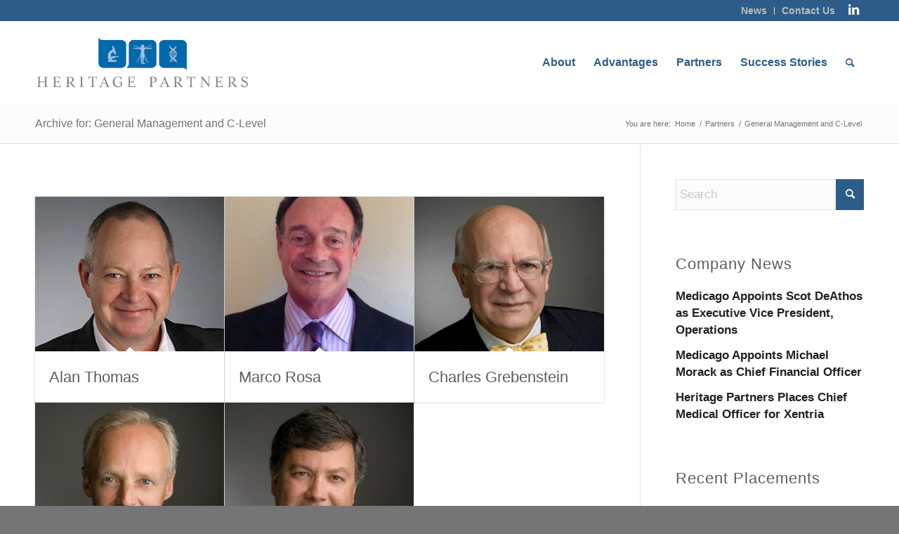

--- FILE ---
content_type: text/html; charset=UTF-8
request_url: https://heritagepartners.com/portfolio_entries/general-management-and-c-level/
body_size: 16006
content:
<!DOCTYPE html>
<html lang="en-US" class="html_stretched responsive av-preloader-disabled  html_header_top html_logo_left html_main_nav_header html_menu_right html_large html_header_sticky html_header_shrinking html_header_topbar_active html_mobile_menu_tablet html_header_searchicon html_content_align_center html_header_unstick_top_disabled html_header_stretch_disabled html_minimal_header html_av-submenu-hidden html_av-submenu-display-click html_av-overlay-side html_av-overlay-side-classic html_av-submenu-noclone html_entry_id_574 av-cookies-no-cookie-consent av-no-preview av-default-lightbox html_text_menu_active av-mobile-menu-switch-default">
<head>
<meta charset="UTF-8" />


<!-- mobile setting -->
<meta name="viewport" content="width=device-width, initial-scale=1">

<!-- Scripts/CSS and wp_head hook -->
<meta name='robots' content='index, follow, max-image-preview:large, max-snippet:-1, max-video-preview:-1' />
	<style>img:is([sizes="auto" i], [sizes^="auto," i]) { contain-intrinsic-size: 3000px 1500px }</style>
	
            <script data-no-defer="1" data-ezscrex="false" data-cfasync="false" data-pagespeed-no-defer data-cookieconsent="ignore">
                var ctPublicFunctions = {"_ajax_nonce":"b75bb3a2f9","_rest_nonce":"bfadc916a3","_ajax_url":"\/wp-admin\/admin-ajax.php","_rest_url":"https:\/\/heritagepartners.com\/wp-json\/","data__cookies_type":"native","data__ajax_type":"rest","data__bot_detector_enabled":0,"data__frontend_data_log_enabled":1,"cookiePrefix":"","wprocket_detected":false,"host_url":"heritagepartners.com","text__ee_click_to_select":"Click to select the whole data","text__ee_original_email":"The complete one is","text__ee_got_it":"Got it","text__ee_blocked":"Blocked","text__ee_cannot_connect":"Cannot connect","text__ee_cannot_decode":"Can not decode email. Unknown reason","text__ee_email_decoder":"CleanTalk email decoder","text__ee_wait_for_decoding":"The magic is on the way!","text__ee_decoding_process":"Please wait a few seconds while we decode the contact data."}
            </script>
        
            <script data-no-defer="1" data-ezscrex="false" data-cfasync="false" data-pagespeed-no-defer data-cookieconsent="ignore">
                var ctPublic = {"_ajax_nonce":"b75bb3a2f9","settings__forms__check_internal":"0","settings__forms__check_external":"0","settings__forms__force_protection":0,"settings__forms__search_test":"1","settings__forms__wc_add_to_cart":0,"settings__data__bot_detector_enabled":0,"settings__sfw__anti_crawler":0,"blog_home":"https:\/\/heritagepartners.com\/","pixel__setting":"0","pixel__enabled":false,"pixel__url":null,"data__email_check_before_post":1,"data__email_check_exist_post":0,"data__cookies_type":"native","data__key_is_ok":true,"data__visible_fields_required":true,"wl_brandname":"Anti-Spam by CleanTalk","wl_brandname_short":"CleanTalk","ct_checkjs_key":1067302884,"emailEncoderPassKey":"844494d9b1bd8e2b1255885c7acd9c6e","bot_detector_forms_excluded":"W10=","advancedCacheExists":false,"varnishCacheExists":false,"wc_ajax_add_to_cart":false,"theRealPerson":{"phrases":{"trpHeading":"The Real Person Badge!","trpContent1":"The commenter acts as a real person and verified as not a bot.","trpContent2":" Anti-Spam by CleanTalk","trpContentLearnMore":"Learn more"},"trpContentLink":"https:\/\/cleantalk.org\/help\/the-real-person?utm_id=&amp;utm_term=&amp;utm_source=admin_side&amp;utm_medium=trp_badge&amp;utm_content=trp_badge_link_click&amp;utm_campaign=apbct_links","imgPersonUrl":"https:\/\/heritagepartners.com\/wp-content\/plugins\/cleantalk-spam-protect\/css\/images\/real_user.svg","imgShieldUrl":"https:\/\/heritagepartners.com\/wp-content\/plugins\/cleantalk-spam-protect\/css\/images\/shield.svg"}}
            </script>
        <!-- TERMAGEDDON + USERCENTRICS -->
<link rel="preconnect" href="//privacy-proxy.usercentrics.eu">
<link rel="preload" href="//privacy-proxy.usercentrics.eu/latest/uc-block.bundle.js" as="script">
<script type="application/javascript" src="https://privacy-proxy.usercentrics.eu/latest/uc-block.bundle.js"></script>
<script id="usercentrics-cmp" src="https://app.usercentrics.eu/browser-ui/latest/loader.js" data-settings-id="J3PCgR46d9YLlr" async></script>
<script>uc.setCustomTranslations('https://termageddon.ams3.cdn.digitaloceanspaces.com/translations/');</script><script type="application/javascript">var UC_UI_SUPPRESS_CMP_DISPLAY = true;</script><!-- END TERMAGEDDON + USERCENTRICS -->

	<!-- This site is optimized with the Yoast SEO plugin v26.7 - https://yoast.com/wordpress/plugins/seo/ -->
	<title>General Management and C-Level Archives - Heritage Partners</title>
	<link rel="canonical" href="https://heritagepartners.com/portfolio_entries/general-management-and-c-level/" />
	<meta property="og:locale" content="en_US" />
	<meta property="og:type" content="article" />
	<meta property="og:title" content="General Management and C-Level Archives - Heritage Partners" />
	<meta property="og:url" content="https://heritagepartners.com/portfolio_entries/general-management-and-c-level/" />
	<meta property="og:site_name" content="Heritage Partners" />
	<meta name="twitter:card" content="summary_large_image" />
	<script type="application/ld+json" class="yoast-schema-graph">{"@context":"https://schema.org","@graph":[{"@type":"CollectionPage","@id":"https://heritagepartners.com/portfolio_entries/general-management-and-c-level/","url":"https://heritagepartners.com/portfolio_entries/general-management-and-c-level/","name":"General Management and C-Level Archives - Heritage Partners","isPartOf":{"@id":"https://heritagepartners.com/#website"},"primaryImageOfPage":{"@id":"https://heritagepartners.com/portfolio_entries/general-management-and-c-level/#primaryimage"},"image":{"@id":"https://heritagepartners.com/portfolio_entries/general-management-and-c-level/#primaryimage"},"thumbnailUrl":"https://heritagepartners.com/wp-content/uploads/2018/08/Alan-Thomas-04-LR-new1.jpg","breadcrumb":{"@id":"https://heritagepartners.com/portfolio_entries/general-management-and-c-level/#breadcrumb"},"inLanguage":"en-US"},{"@type":"ImageObject","inLanguage":"en-US","@id":"https://heritagepartners.com/portfolio_entries/general-management-and-c-level/#primaryimage","url":"https://heritagepartners.com/wp-content/uploads/2018/08/Alan-Thomas-04-LR-new1.jpg","contentUrl":"https://heritagepartners.com/wp-content/uploads/2018/08/Alan-Thomas-04-LR-new1.jpg","width":490,"height":490},{"@type":"BreadcrumbList","@id":"https://heritagepartners.com/portfolio_entries/general-management-and-c-level/#breadcrumb","itemListElement":[{"@type":"ListItem","position":1,"name":"Home","item":"https://heritagepartners.com/"},{"@type":"ListItem","position":2,"name":"General Management and C-Level"}]},{"@type":"WebSite","@id":"https://heritagepartners.com/#website","url":"https://heritagepartners.com/","name":"Heritage Partners","description":"Recruiting Leadership Teams in Life Sciences","potentialAction":[{"@type":"SearchAction","target":{"@type":"EntryPoint","urlTemplate":"https://heritagepartners.com/?s={search_term_string}"},"query-input":{"@type":"PropertyValueSpecification","valueRequired":true,"valueName":"search_term_string"}}],"inLanguage":"en-US"}]}</script>
	<!-- / Yoast SEO plugin. -->


<link rel='dns-prefetch' href='//static.addtoany.com' />
<link rel="alternate" type="application/rss+xml" title="Heritage Partners &raquo; Feed" href="https://heritagepartners.com/feed/" />
<link rel="alternate" type="application/rss+xml" title="Heritage Partners &raquo; Comments Feed" href="https://heritagepartners.com/comments/feed/" />
<link rel="alternate" type="application/rss+xml" title="Heritage Partners &raquo; General Management and C-Level Portfolio Categories Feed" href="https://heritagepartners.com/portfolio_entries/general-management-and-c-level/feed/" />

<!-- google webfont font replacement -->

			<script type='text/javascript'>

				(function() {

					/*	check if webfonts are disabled by user setting via cookie - or user must opt in.	*/
					var html = document.getElementsByTagName('html')[0];
					var cookie_check = html.className.indexOf('av-cookies-needs-opt-in') >= 0 || html.className.indexOf('av-cookies-can-opt-out') >= 0;
					var allow_continue = true;
					var silent_accept_cookie = html.className.indexOf('av-cookies-user-silent-accept') >= 0;

					if( cookie_check && ! silent_accept_cookie )
					{
						if( ! document.cookie.match(/aviaCookieConsent/) || html.className.indexOf('av-cookies-session-refused') >= 0 )
						{
							allow_continue = false;
						}
						else
						{
							if( ! document.cookie.match(/aviaPrivacyRefuseCookiesHideBar/) )
							{
								allow_continue = false;
							}
							else if( ! document.cookie.match(/aviaPrivacyEssentialCookiesEnabled/) )
							{
								allow_continue = false;
							}
							else if( document.cookie.match(/aviaPrivacyGoogleWebfontsDisabled/) )
							{
								allow_continue = false;
							}
						}
					}

					if( allow_continue )
					{
						var f = document.createElement('link');

						f.type 	= 'text/css';
						f.rel 	= 'stylesheet';
						f.href 	= 'https://fonts.googleapis.com/css?family=Raleway%7CLato:300,400,700&display=auto';
						f.id 	= 'avia-google-webfont';

						document.getElementsByTagName('head')[0].appendChild(f);
					}
				})();

			</script>
			<script type="text/javascript">
/* <![CDATA[ */
window._wpemojiSettings = {"baseUrl":"https:\/\/s.w.org\/images\/core\/emoji\/16.0.1\/72x72\/","ext":".png","svgUrl":"https:\/\/s.w.org\/images\/core\/emoji\/16.0.1\/svg\/","svgExt":".svg","source":{"concatemoji":"https:\/\/heritagepartners.com\/wp-includes\/js\/wp-emoji-release.min.js"}};
/*! This file is auto-generated */
!function(s,n){var o,i,e;function c(e){try{var t={supportTests:e,timestamp:(new Date).valueOf()};sessionStorage.setItem(o,JSON.stringify(t))}catch(e){}}function p(e,t,n){e.clearRect(0,0,e.canvas.width,e.canvas.height),e.fillText(t,0,0);var t=new Uint32Array(e.getImageData(0,0,e.canvas.width,e.canvas.height).data),a=(e.clearRect(0,0,e.canvas.width,e.canvas.height),e.fillText(n,0,0),new Uint32Array(e.getImageData(0,0,e.canvas.width,e.canvas.height).data));return t.every(function(e,t){return e===a[t]})}function u(e,t){e.clearRect(0,0,e.canvas.width,e.canvas.height),e.fillText(t,0,0);for(var n=e.getImageData(16,16,1,1),a=0;a<n.data.length;a++)if(0!==n.data[a])return!1;return!0}function f(e,t,n,a){switch(t){case"flag":return n(e,"\ud83c\udff3\ufe0f\u200d\u26a7\ufe0f","\ud83c\udff3\ufe0f\u200b\u26a7\ufe0f")?!1:!n(e,"\ud83c\udde8\ud83c\uddf6","\ud83c\udde8\u200b\ud83c\uddf6")&&!n(e,"\ud83c\udff4\udb40\udc67\udb40\udc62\udb40\udc65\udb40\udc6e\udb40\udc67\udb40\udc7f","\ud83c\udff4\u200b\udb40\udc67\u200b\udb40\udc62\u200b\udb40\udc65\u200b\udb40\udc6e\u200b\udb40\udc67\u200b\udb40\udc7f");case"emoji":return!a(e,"\ud83e\udedf")}return!1}function g(e,t,n,a){var r="undefined"!=typeof WorkerGlobalScope&&self instanceof WorkerGlobalScope?new OffscreenCanvas(300,150):s.createElement("canvas"),o=r.getContext("2d",{willReadFrequently:!0}),i=(o.textBaseline="top",o.font="600 32px Arial",{});return e.forEach(function(e){i[e]=t(o,e,n,a)}),i}function t(e){var t=s.createElement("script");t.src=e,t.defer=!0,s.head.appendChild(t)}"undefined"!=typeof Promise&&(o="wpEmojiSettingsSupports",i=["flag","emoji"],n.supports={everything:!0,everythingExceptFlag:!0},e=new Promise(function(e){s.addEventListener("DOMContentLoaded",e,{once:!0})}),new Promise(function(t){var n=function(){try{var e=JSON.parse(sessionStorage.getItem(o));if("object"==typeof e&&"number"==typeof e.timestamp&&(new Date).valueOf()<e.timestamp+604800&&"object"==typeof e.supportTests)return e.supportTests}catch(e){}return null}();if(!n){if("undefined"!=typeof Worker&&"undefined"!=typeof OffscreenCanvas&&"undefined"!=typeof URL&&URL.createObjectURL&&"undefined"!=typeof Blob)try{var e="postMessage("+g.toString()+"("+[JSON.stringify(i),f.toString(),p.toString(),u.toString()].join(",")+"));",a=new Blob([e],{type:"text/javascript"}),r=new Worker(URL.createObjectURL(a),{name:"wpTestEmojiSupports"});return void(r.onmessage=function(e){c(n=e.data),r.terminate(),t(n)})}catch(e){}c(n=g(i,f,p,u))}t(n)}).then(function(e){for(var t in e)n.supports[t]=e[t],n.supports.everything=n.supports.everything&&n.supports[t],"flag"!==t&&(n.supports.everythingExceptFlag=n.supports.everythingExceptFlag&&n.supports[t]);n.supports.everythingExceptFlag=n.supports.everythingExceptFlag&&!n.supports.flag,n.DOMReady=!1,n.readyCallback=function(){n.DOMReady=!0}}).then(function(){return e}).then(function(){var e;n.supports.everything||(n.readyCallback(),(e=n.source||{}).concatemoji?t(e.concatemoji):e.wpemoji&&e.twemoji&&(t(e.twemoji),t(e.wpemoji)))}))}((window,document),window._wpemojiSettings);
/* ]]> */
</script>
<link rel='stylesheet' id='avia-grid-css' href='https://heritagepartners.com/wp-content/themes/enfold/css/grid.css' type='text/css' media='all' />
<link rel='stylesheet' id='avia-base-css' href='https://heritagepartners.com/wp-content/themes/enfold/css/base.css' type='text/css' media='all' />
<link rel='stylesheet' id='avia-layout-css' href='https://heritagepartners.com/wp-content/themes/enfold/css/layout.css' type='text/css' media='all' />
<link rel='stylesheet' id='avia-module-audioplayer-css' href='https://heritagepartners.com/wp-content/themes/enfold/config-templatebuilder/avia-shortcodes/audio-player/audio-player.css' type='text/css' media='all' />
<link rel='stylesheet' id='avia-module-blog-css' href='https://heritagepartners.com/wp-content/themes/enfold/config-templatebuilder/avia-shortcodes/blog/blog.css' type='text/css' media='all' />
<link rel='stylesheet' id='avia-module-postslider-css' href='https://heritagepartners.com/wp-content/themes/enfold/config-templatebuilder/avia-shortcodes/postslider/postslider.css' type='text/css' media='all' />
<link rel='stylesheet' id='avia-module-button-css' href='https://heritagepartners.com/wp-content/themes/enfold/config-templatebuilder/avia-shortcodes/buttons/buttons.css' type='text/css' media='all' />
<link rel='stylesheet' id='avia-module-buttonrow-css' href='https://heritagepartners.com/wp-content/themes/enfold/config-templatebuilder/avia-shortcodes/buttonrow/buttonrow.css' type='text/css' media='all' />
<link rel='stylesheet' id='avia-module-button-fullwidth-css' href='https://heritagepartners.com/wp-content/themes/enfold/config-templatebuilder/avia-shortcodes/buttons_fullwidth/buttons_fullwidth.css' type='text/css' media='all' />
<link rel='stylesheet' id='avia-module-catalogue-css' href='https://heritagepartners.com/wp-content/themes/enfold/config-templatebuilder/avia-shortcodes/catalogue/catalogue.css' type='text/css' media='all' />
<link rel='stylesheet' id='avia-module-comments-css' href='https://heritagepartners.com/wp-content/themes/enfold/config-templatebuilder/avia-shortcodes/comments/comments.css' type='text/css' media='all' />
<link rel='stylesheet' id='avia-module-contact-css' href='https://heritagepartners.com/wp-content/themes/enfold/config-templatebuilder/avia-shortcodes/contact/contact.css' type='text/css' media='all' />
<link rel='stylesheet' id='avia-module-slideshow-css' href='https://heritagepartners.com/wp-content/themes/enfold/config-templatebuilder/avia-shortcodes/slideshow/slideshow.css' type='text/css' media='all' />
<link rel='stylesheet' id='avia-module-slideshow-contentpartner-css' href='https://heritagepartners.com/wp-content/themes/enfold/config-templatebuilder/avia-shortcodes/contentslider/contentslider.css' type='text/css' media='all' />
<link rel='stylesheet' id='avia-module-countdown-css' href='https://heritagepartners.com/wp-content/themes/enfold/config-templatebuilder/avia-shortcodes/countdown/countdown.css' type='text/css' media='all' />
<link rel='stylesheet' id='avia-module-gallery-css' href='https://heritagepartners.com/wp-content/themes/enfold/config-templatebuilder/avia-shortcodes/gallery/gallery.css' type='text/css' media='all' />
<link rel='stylesheet' id='avia-module-gallery-hor-css' href='https://heritagepartners.com/wp-content/themes/enfold/config-templatebuilder/avia-shortcodes/gallery_horizontal/gallery_horizontal.css' type='text/css' media='all' />
<link rel='stylesheet' id='avia-module-maps-css' href='https://heritagepartners.com/wp-content/themes/enfold/config-templatebuilder/avia-shortcodes/google_maps/google_maps.css' type='text/css' media='all' />
<link rel='stylesheet' id='avia-module-gridrow-css' href='https://heritagepartners.com/wp-content/themes/enfold/config-templatebuilder/avia-shortcodes/grid_row/grid_row.css' type='text/css' media='all' />
<link rel='stylesheet' id='avia-module-heading-css' href='https://heritagepartners.com/wp-content/themes/enfold/config-templatebuilder/avia-shortcodes/heading/heading.css' type='text/css' media='all' />
<link rel='stylesheet' id='avia-module-rotator-css' href='https://heritagepartners.com/wp-content/themes/enfold/config-templatebuilder/avia-shortcodes/headline_rotator/headline_rotator.css' type='text/css' media='all' />
<link rel='stylesheet' id='avia-module-hr-css' href='https://heritagepartners.com/wp-content/themes/enfold/config-templatebuilder/avia-shortcodes/hr/hr.css' type='text/css' media='all' />
<link rel='stylesheet' id='avia-module-icon-css' href='https://heritagepartners.com/wp-content/themes/enfold/config-templatebuilder/avia-shortcodes/icon/icon.css' type='text/css' media='all' />
<link rel='stylesheet' id='avia-module-icon-circles-css' href='https://heritagepartners.com/wp-content/themes/enfold/config-templatebuilder/avia-shortcodes/icon_circles/icon_circles.css' type='text/css' media='all' />
<link rel='stylesheet' id='avia-module-iconbox-css' href='https://heritagepartners.com/wp-content/themes/enfold/config-templatebuilder/avia-shortcodes/iconbox/iconbox.css' type='text/css' media='all' />
<link rel='stylesheet' id='avia-module-icongrid-css' href='https://heritagepartners.com/wp-content/themes/enfold/config-templatebuilder/avia-shortcodes/icongrid/icongrid.css' type='text/css' media='all' />
<link rel='stylesheet' id='avia-module-iconlist-css' href='https://heritagepartners.com/wp-content/themes/enfold/config-templatebuilder/avia-shortcodes/iconlist/iconlist.css' type='text/css' media='all' />
<link rel='stylesheet' id='avia-module-image-css' href='https://heritagepartners.com/wp-content/themes/enfold/config-templatebuilder/avia-shortcodes/image/image.css' type='text/css' media='all' />
<link rel='stylesheet' id='avia-module-image-diff-css' href='https://heritagepartners.com/wp-content/themes/enfold/config-templatebuilder/avia-shortcodes/image_diff/image_diff.css' type='text/css' media='all' />
<link rel='stylesheet' id='avia-module-hotspot-css' href='https://heritagepartners.com/wp-content/themes/enfold/config-templatebuilder/avia-shortcodes/image_hotspots/image_hotspots.css' type='text/css' media='all' />
<link rel='stylesheet' id='avia-module-sc-lottie-animation-css' href='https://heritagepartners.com/wp-content/themes/enfold/config-templatebuilder/avia-shortcodes/lottie_animation/lottie_animation.css' type='text/css' media='all' />
<link rel='stylesheet' id='avia-module-magazine-css' href='https://heritagepartners.com/wp-content/themes/enfold/config-templatebuilder/avia-shortcodes/magazine/magazine.css' type='text/css' media='all' />
<link rel='stylesheet' id='avia-module-masonry-css' href='https://heritagepartners.com/wp-content/themes/enfold/config-templatebuilder/avia-shortcodes/masonry_entries/masonry_entries.css' type='text/css' media='all' />
<link rel='stylesheet' id='avia-siteloader-css' href='https://heritagepartners.com/wp-content/themes/enfold/css/avia-snippet-site-preloader.css' type='text/css' media='all' />
<link rel='stylesheet' id='avia-module-menu-css' href='https://heritagepartners.com/wp-content/themes/enfold/config-templatebuilder/avia-shortcodes/menu/menu.css' type='text/css' media='all' />
<link rel='stylesheet' id='avia-module-notification-css' href='https://heritagepartners.com/wp-content/themes/enfold/config-templatebuilder/avia-shortcodes/notification/notification.css' type='text/css' media='all' />
<link rel='stylesheet' id='avia-module-numbers-css' href='https://heritagepartners.com/wp-content/themes/enfold/config-templatebuilder/avia-shortcodes/numbers/numbers.css' type='text/css' media='all' />
<link rel='stylesheet' id='avia-module-portfolio-css' href='https://heritagepartners.com/wp-content/themes/enfold/config-templatebuilder/avia-shortcodes/portfolio/portfolio.css' type='text/css' media='all' />
<link rel='stylesheet' id='avia-module-post-metadata-css' href='https://heritagepartners.com/wp-content/themes/enfold/config-templatebuilder/avia-shortcodes/post_metadata/post_metadata.css' type='text/css' media='all' />
<link rel='stylesheet' id='avia-module-progress-bar-css' href='https://heritagepartners.com/wp-content/themes/enfold/config-templatebuilder/avia-shortcodes/progressbar/progressbar.css' type='text/css' media='all' />
<link rel='stylesheet' id='avia-module-promobox-css' href='https://heritagepartners.com/wp-content/themes/enfold/config-templatebuilder/avia-shortcodes/promobox/promobox.css' type='text/css' media='all' />
<link rel='stylesheet' id='avia-sc-search-css' href='https://heritagepartners.com/wp-content/themes/enfold/config-templatebuilder/avia-shortcodes/search/search.css' type='text/css' media='all' />
<link rel='stylesheet' id='avia-module-slideshow-accordion-css' href='https://heritagepartners.com/wp-content/themes/enfold/config-templatebuilder/avia-shortcodes/slideshow_accordion/slideshow_accordion.css' type='text/css' media='all' />
<link rel='stylesheet' id='avia-module-slideshow-feature-image-css' href='https://heritagepartners.com/wp-content/themes/enfold/config-templatebuilder/avia-shortcodes/slideshow_feature_image/slideshow_feature_image.css' type='text/css' media='all' />
<link rel='stylesheet' id='avia-module-slideshow-fullsize-css' href='https://heritagepartners.com/wp-content/themes/enfold/config-templatebuilder/avia-shortcodes/slideshow_fullsize/slideshow_fullsize.css' type='text/css' media='all' />
<link rel='stylesheet' id='avia-module-slideshow-fullscreen-css' href='https://heritagepartners.com/wp-content/themes/enfold/config-templatebuilder/avia-shortcodes/slideshow_fullscreen/slideshow_fullscreen.css' type='text/css' media='all' />
<link rel='stylesheet' id='avia-module-slideshow-ls-css' href='https://heritagepartners.com/wp-content/themes/enfold/config-templatebuilder/avia-shortcodes/slideshow_layerslider/slideshow_layerslider.css' type='text/css' media='all' />
<link rel='stylesheet' id='avia-module-social-css' href='https://heritagepartners.com/wp-content/themes/enfold/config-templatebuilder/avia-shortcodes/social_share/social_share.css' type='text/css' media='all' />
<link rel='stylesheet' id='avia-module-tabsection-css' href='https://heritagepartners.com/wp-content/themes/enfold/config-templatebuilder/avia-shortcodes/tab_section/tab_section.css' type='text/css' media='all' />
<link rel='stylesheet' id='avia-module-table-css' href='https://heritagepartners.com/wp-content/themes/enfold/config-templatebuilder/avia-shortcodes/table/table.css' type='text/css' media='all' />
<link rel='stylesheet' id='avia-module-tabs-css' href='https://heritagepartners.com/wp-content/themes/enfold/config-templatebuilder/avia-shortcodes/tabs/tabs.css' type='text/css' media='all' />
<link rel='stylesheet' id='avia-module-team-css' href='https://heritagepartners.com/wp-content/themes/enfold/config-templatebuilder/avia-shortcodes/team/team.css' type='text/css' media='all' />
<link rel='stylesheet' id='avia-module-testimonials-css' href='https://heritagepartners.com/wp-content/themes/enfold/config-templatebuilder/avia-shortcodes/testimonials/testimonials.css' type='text/css' media='all' />
<link rel='stylesheet' id='avia-module-timeline-css' href='https://heritagepartners.com/wp-content/themes/enfold/config-templatebuilder/avia-shortcodes/timeline/timeline.css' type='text/css' media='all' />
<link rel='stylesheet' id='avia-module-toggles-css' href='https://heritagepartners.com/wp-content/themes/enfold/config-templatebuilder/avia-shortcodes/toggles/toggles.css' type='text/css' media='all' />
<link rel='stylesheet' id='avia-module-video-css' href='https://heritagepartners.com/wp-content/themes/enfold/config-templatebuilder/avia-shortcodes/video/video.css' type='text/css' media='all' />
<style id='wp-emoji-styles-inline-css' type='text/css'>

	img.wp-smiley, img.emoji {
		display: inline !important;
		border: none !important;
		box-shadow: none !important;
		height: 1em !important;
		width: 1em !important;
		margin: 0 0.07em !important;
		vertical-align: -0.1em !important;
		background: none !important;
		padding: 0 !important;
	}
</style>
<link rel='stylesheet' id='wp-block-library-css' href='https://heritagepartners.com/wp-includes/css/dist/block-library/style.min.css' type='text/css' media='all' />
<style id='global-styles-inline-css' type='text/css'>
:root{--wp--preset--aspect-ratio--square: 1;--wp--preset--aspect-ratio--4-3: 4/3;--wp--preset--aspect-ratio--3-4: 3/4;--wp--preset--aspect-ratio--3-2: 3/2;--wp--preset--aspect-ratio--2-3: 2/3;--wp--preset--aspect-ratio--16-9: 16/9;--wp--preset--aspect-ratio--9-16: 9/16;--wp--preset--color--black: #000000;--wp--preset--color--cyan-bluish-gray: #abb8c3;--wp--preset--color--white: #ffffff;--wp--preset--color--pale-pink: #f78da7;--wp--preset--color--vivid-red: #cf2e2e;--wp--preset--color--luminous-vivid-orange: #ff6900;--wp--preset--color--luminous-vivid-amber: #fcb900;--wp--preset--color--light-green-cyan: #7bdcb5;--wp--preset--color--vivid-green-cyan: #00d084;--wp--preset--color--pale-cyan-blue: #8ed1fc;--wp--preset--color--vivid-cyan-blue: #0693e3;--wp--preset--color--vivid-purple: #9b51e0;--wp--preset--color--metallic-red: #b02b2c;--wp--preset--color--maximum-yellow-red: #edae44;--wp--preset--color--yellow-sun: #eeee22;--wp--preset--color--palm-leaf: #83a846;--wp--preset--color--aero: #7bb0e7;--wp--preset--color--old-lavender: #745f7e;--wp--preset--color--steel-teal: #5f8789;--wp--preset--color--raspberry-pink: #d65799;--wp--preset--color--medium-turquoise: #4ecac2;--wp--preset--gradient--vivid-cyan-blue-to-vivid-purple: linear-gradient(135deg,rgba(6,147,227,1) 0%,rgb(155,81,224) 100%);--wp--preset--gradient--light-green-cyan-to-vivid-green-cyan: linear-gradient(135deg,rgb(122,220,180) 0%,rgb(0,208,130) 100%);--wp--preset--gradient--luminous-vivid-amber-to-luminous-vivid-orange: linear-gradient(135deg,rgba(252,185,0,1) 0%,rgba(255,105,0,1) 100%);--wp--preset--gradient--luminous-vivid-orange-to-vivid-red: linear-gradient(135deg,rgba(255,105,0,1) 0%,rgb(207,46,46) 100%);--wp--preset--gradient--very-light-gray-to-cyan-bluish-gray: linear-gradient(135deg,rgb(238,238,238) 0%,rgb(169,184,195) 100%);--wp--preset--gradient--cool-to-warm-spectrum: linear-gradient(135deg,rgb(74,234,220) 0%,rgb(151,120,209) 20%,rgb(207,42,186) 40%,rgb(238,44,130) 60%,rgb(251,105,98) 80%,rgb(254,248,76) 100%);--wp--preset--gradient--blush-light-purple: linear-gradient(135deg,rgb(255,206,236) 0%,rgb(152,150,240) 100%);--wp--preset--gradient--blush-bordeaux: linear-gradient(135deg,rgb(254,205,165) 0%,rgb(254,45,45) 50%,rgb(107,0,62) 100%);--wp--preset--gradient--luminous-dusk: linear-gradient(135deg,rgb(255,203,112) 0%,rgb(199,81,192) 50%,rgb(65,88,208) 100%);--wp--preset--gradient--pale-ocean: linear-gradient(135deg,rgb(255,245,203) 0%,rgb(182,227,212) 50%,rgb(51,167,181) 100%);--wp--preset--gradient--electric-grass: linear-gradient(135deg,rgb(202,248,128) 0%,rgb(113,206,126) 100%);--wp--preset--gradient--midnight: linear-gradient(135deg,rgb(2,3,129) 0%,rgb(40,116,252) 100%);--wp--preset--font-size--small: 1rem;--wp--preset--font-size--medium: 1.125rem;--wp--preset--font-size--large: 1.75rem;--wp--preset--font-size--x-large: clamp(1.75rem, 3vw, 2.25rem);--wp--preset--spacing--20: 0.44rem;--wp--preset--spacing--30: 0.67rem;--wp--preset--spacing--40: 1rem;--wp--preset--spacing--50: 1.5rem;--wp--preset--spacing--60: 2.25rem;--wp--preset--spacing--70: 3.38rem;--wp--preset--spacing--80: 5.06rem;--wp--preset--shadow--natural: 6px 6px 9px rgba(0, 0, 0, 0.2);--wp--preset--shadow--deep: 12px 12px 50px rgba(0, 0, 0, 0.4);--wp--preset--shadow--sharp: 6px 6px 0px rgba(0, 0, 0, 0.2);--wp--preset--shadow--outlined: 6px 6px 0px -3px rgba(255, 255, 255, 1), 6px 6px rgba(0, 0, 0, 1);--wp--preset--shadow--crisp: 6px 6px 0px rgba(0, 0, 0, 1);}:root { --wp--style--global--content-size: 800px;--wp--style--global--wide-size: 1130px; }:where(body) { margin: 0; }.wp-site-blocks > .alignleft { float: left; margin-right: 2em; }.wp-site-blocks > .alignright { float: right; margin-left: 2em; }.wp-site-blocks > .aligncenter { justify-content: center; margin-left: auto; margin-right: auto; }:where(.is-layout-flex){gap: 0.5em;}:where(.is-layout-grid){gap: 0.5em;}.is-layout-flow > .alignleft{float: left;margin-inline-start: 0;margin-inline-end: 2em;}.is-layout-flow > .alignright{float: right;margin-inline-start: 2em;margin-inline-end: 0;}.is-layout-flow > .aligncenter{margin-left: auto !important;margin-right: auto !important;}.is-layout-constrained > .alignleft{float: left;margin-inline-start: 0;margin-inline-end: 2em;}.is-layout-constrained > .alignright{float: right;margin-inline-start: 2em;margin-inline-end: 0;}.is-layout-constrained > .aligncenter{margin-left: auto !important;margin-right: auto !important;}.is-layout-constrained > :where(:not(.alignleft):not(.alignright):not(.alignfull)){max-width: var(--wp--style--global--content-size);margin-left: auto !important;margin-right: auto !important;}.is-layout-constrained > .alignwide{max-width: var(--wp--style--global--wide-size);}body .is-layout-flex{display: flex;}.is-layout-flex{flex-wrap: wrap;align-items: center;}.is-layout-flex > :is(*, div){margin: 0;}body .is-layout-grid{display: grid;}.is-layout-grid > :is(*, div){margin: 0;}body{padding-top: 0px;padding-right: 0px;padding-bottom: 0px;padding-left: 0px;}a:where(:not(.wp-element-button)){text-decoration: underline;}:root :where(.wp-element-button, .wp-block-button__link){background-color: #32373c;border-width: 0;color: #fff;font-family: inherit;font-size: inherit;line-height: inherit;padding: calc(0.667em + 2px) calc(1.333em + 2px);text-decoration: none;}.has-black-color{color: var(--wp--preset--color--black) !important;}.has-cyan-bluish-gray-color{color: var(--wp--preset--color--cyan-bluish-gray) !important;}.has-white-color{color: var(--wp--preset--color--white) !important;}.has-pale-pink-color{color: var(--wp--preset--color--pale-pink) !important;}.has-vivid-red-color{color: var(--wp--preset--color--vivid-red) !important;}.has-luminous-vivid-orange-color{color: var(--wp--preset--color--luminous-vivid-orange) !important;}.has-luminous-vivid-amber-color{color: var(--wp--preset--color--luminous-vivid-amber) !important;}.has-light-green-cyan-color{color: var(--wp--preset--color--light-green-cyan) !important;}.has-vivid-green-cyan-color{color: var(--wp--preset--color--vivid-green-cyan) !important;}.has-pale-cyan-blue-color{color: var(--wp--preset--color--pale-cyan-blue) !important;}.has-vivid-cyan-blue-color{color: var(--wp--preset--color--vivid-cyan-blue) !important;}.has-vivid-purple-color{color: var(--wp--preset--color--vivid-purple) !important;}.has-metallic-red-color{color: var(--wp--preset--color--metallic-red) !important;}.has-maximum-yellow-red-color{color: var(--wp--preset--color--maximum-yellow-red) !important;}.has-yellow-sun-color{color: var(--wp--preset--color--yellow-sun) !important;}.has-palm-leaf-color{color: var(--wp--preset--color--palm-leaf) !important;}.has-aero-color{color: var(--wp--preset--color--aero) !important;}.has-old-lavender-color{color: var(--wp--preset--color--old-lavender) !important;}.has-steel-teal-color{color: var(--wp--preset--color--steel-teal) !important;}.has-raspberry-pink-color{color: var(--wp--preset--color--raspberry-pink) !important;}.has-medium-turquoise-color{color: var(--wp--preset--color--medium-turquoise) !important;}.has-black-background-color{background-color: var(--wp--preset--color--black) !important;}.has-cyan-bluish-gray-background-color{background-color: var(--wp--preset--color--cyan-bluish-gray) !important;}.has-white-background-color{background-color: var(--wp--preset--color--white) !important;}.has-pale-pink-background-color{background-color: var(--wp--preset--color--pale-pink) !important;}.has-vivid-red-background-color{background-color: var(--wp--preset--color--vivid-red) !important;}.has-luminous-vivid-orange-background-color{background-color: var(--wp--preset--color--luminous-vivid-orange) !important;}.has-luminous-vivid-amber-background-color{background-color: var(--wp--preset--color--luminous-vivid-amber) !important;}.has-light-green-cyan-background-color{background-color: var(--wp--preset--color--light-green-cyan) !important;}.has-vivid-green-cyan-background-color{background-color: var(--wp--preset--color--vivid-green-cyan) !important;}.has-pale-cyan-blue-background-color{background-color: var(--wp--preset--color--pale-cyan-blue) !important;}.has-vivid-cyan-blue-background-color{background-color: var(--wp--preset--color--vivid-cyan-blue) !important;}.has-vivid-purple-background-color{background-color: var(--wp--preset--color--vivid-purple) !important;}.has-metallic-red-background-color{background-color: var(--wp--preset--color--metallic-red) !important;}.has-maximum-yellow-red-background-color{background-color: var(--wp--preset--color--maximum-yellow-red) !important;}.has-yellow-sun-background-color{background-color: var(--wp--preset--color--yellow-sun) !important;}.has-palm-leaf-background-color{background-color: var(--wp--preset--color--palm-leaf) !important;}.has-aero-background-color{background-color: var(--wp--preset--color--aero) !important;}.has-old-lavender-background-color{background-color: var(--wp--preset--color--old-lavender) !important;}.has-steel-teal-background-color{background-color: var(--wp--preset--color--steel-teal) !important;}.has-raspberry-pink-background-color{background-color: var(--wp--preset--color--raspberry-pink) !important;}.has-medium-turquoise-background-color{background-color: var(--wp--preset--color--medium-turquoise) !important;}.has-black-border-color{border-color: var(--wp--preset--color--black) !important;}.has-cyan-bluish-gray-border-color{border-color: var(--wp--preset--color--cyan-bluish-gray) !important;}.has-white-border-color{border-color: var(--wp--preset--color--white) !important;}.has-pale-pink-border-color{border-color: var(--wp--preset--color--pale-pink) !important;}.has-vivid-red-border-color{border-color: var(--wp--preset--color--vivid-red) !important;}.has-luminous-vivid-orange-border-color{border-color: var(--wp--preset--color--luminous-vivid-orange) !important;}.has-luminous-vivid-amber-border-color{border-color: var(--wp--preset--color--luminous-vivid-amber) !important;}.has-light-green-cyan-border-color{border-color: var(--wp--preset--color--light-green-cyan) !important;}.has-vivid-green-cyan-border-color{border-color: var(--wp--preset--color--vivid-green-cyan) !important;}.has-pale-cyan-blue-border-color{border-color: var(--wp--preset--color--pale-cyan-blue) !important;}.has-vivid-cyan-blue-border-color{border-color: var(--wp--preset--color--vivid-cyan-blue) !important;}.has-vivid-purple-border-color{border-color: var(--wp--preset--color--vivid-purple) !important;}.has-metallic-red-border-color{border-color: var(--wp--preset--color--metallic-red) !important;}.has-maximum-yellow-red-border-color{border-color: var(--wp--preset--color--maximum-yellow-red) !important;}.has-yellow-sun-border-color{border-color: var(--wp--preset--color--yellow-sun) !important;}.has-palm-leaf-border-color{border-color: var(--wp--preset--color--palm-leaf) !important;}.has-aero-border-color{border-color: var(--wp--preset--color--aero) !important;}.has-old-lavender-border-color{border-color: var(--wp--preset--color--old-lavender) !important;}.has-steel-teal-border-color{border-color: var(--wp--preset--color--steel-teal) !important;}.has-raspberry-pink-border-color{border-color: var(--wp--preset--color--raspberry-pink) !important;}.has-medium-turquoise-border-color{border-color: var(--wp--preset--color--medium-turquoise) !important;}.has-vivid-cyan-blue-to-vivid-purple-gradient-background{background: var(--wp--preset--gradient--vivid-cyan-blue-to-vivid-purple) !important;}.has-light-green-cyan-to-vivid-green-cyan-gradient-background{background: var(--wp--preset--gradient--light-green-cyan-to-vivid-green-cyan) !important;}.has-luminous-vivid-amber-to-luminous-vivid-orange-gradient-background{background: var(--wp--preset--gradient--luminous-vivid-amber-to-luminous-vivid-orange) !important;}.has-luminous-vivid-orange-to-vivid-red-gradient-background{background: var(--wp--preset--gradient--luminous-vivid-orange-to-vivid-red) !important;}.has-very-light-gray-to-cyan-bluish-gray-gradient-background{background: var(--wp--preset--gradient--very-light-gray-to-cyan-bluish-gray) !important;}.has-cool-to-warm-spectrum-gradient-background{background: var(--wp--preset--gradient--cool-to-warm-spectrum) !important;}.has-blush-light-purple-gradient-background{background: var(--wp--preset--gradient--blush-light-purple) !important;}.has-blush-bordeaux-gradient-background{background: var(--wp--preset--gradient--blush-bordeaux) !important;}.has-luminous-dusk-gradient-background{background: var(--wp--preset--gradient--luminous-dusk) !important;}.has-pale-ocean-gradient-background{background: var(--wp--preset--gradient--pale-ocean) !important;}.has-electric-grass-gradient-background{background: var(--wp--preset--gradient--electric-grass) !important;}.has-midnight-gradient-background{background: var(--wp--preset--gradient--midnight) !important;}.has-small-font-size{font-size: var(--wp--preset--font-size--small) !important;}.has-medium-font-size{font-size: var(--wp--preset--font-size--medium) !important;}.has-large-font-size{font-size: var(--wp--preset--font-size--large) !important;}.has-x-large-font-size{font-size: var(--wp--preset--font-size--x-large) !important;}
:where(.wp-block-post-template.is-layout-flex){gap: 1.25em;}:where(.wp-block-post-template.is-layout-grid){gap: 1.25em;}
:where(.wp-block-columns.is-layout-flex){gap: 2em;}:where(.wp-block-columns.is-layout-grid){gap: 2em;}
:root :where(.wp-block-pullquote){font-size: 1.5em;line-height: 1.6;}
</style>
<link rel='stylesheet' id='cleantalk-public-css-css' href='https://heritagepartners.com/wp-content/plugins/cleantalk-spam-protect/css/cleantalk-public.min.css' type='text/css' media='all' />
<link rel='stylesheet' id='cleantalk-email-decoder-css-css' href='https://heritagepartners.com/wp-content/plugins/cleantalk-spam-protect/css/cleantalk-email-decoder.min.css' type='text/css' media='all' />
<link rel='stylesheet' id='cleantalk-trp-css-css' href='https://heritagepartners.com/wp-content/plugins/cleantalk-spam-protect/css/cleantalk-trp.min.css' type='text/css' media='all' />
<link rel='stylesheet' id='avia-scs-css' href='https://heritagepartners.com/wp-content/themes/enfold/css/shortcodes.css' type='text/css' media='all' />
<link rel='stylesheet' id='avia-fold-unfold-css' href='https://heritagepartners.com/wp-content/themes/enfold/css/avia-snippet-fold-unfold.css' type='text/css' media='all' />
<link rel='stylesheet' id='avia-popup-css-css' href='https://heritagepartners.com/wp-content/themes/enfold/js/aviapopup/magnific-popup.min.css' type='text/css' media='screen' />
<link rel='stylesheet' id='avia-lightbox-css' href='https://heritagepartners.com/wp-content/themes/enfold/css/avia-snippet-lightbox.css' type='text/css' media='screen' />
<link rel='stylesheet' id='avia-widget-css-css' href='https://heritagepartners.com/wp-content/themes/enfold/css/avia-snippet-widget.css' type='text/css' media='screen' />
<link rel='stylesheet' id='avia-dynamic-css' href='https://heritagepartners.com/wp-content/uploads/dynamic_avia/enfold.css' type='text/css' media='all' />
<link rel='stylesheet' id='avia-custom-css' href='https://heritagepartners.com/wp-content/themes/enfold/css/custom.css' type='text/css' media='all' />
<link rel='stylesheet' id='addtoany-css' href='https://heritagepartners.com/wp-content/plugins/add-to-any/addtoany.min.css' type='text/css' media='all' />
<link rel='stylesheet' id='avia-gravity-css' href='https://heritagepartners.com/wp-content/themes/enfold/config-gravityforms/gravity-mod.css' type='text/css' media='screen' />
<link rel='stylesheet' id='avia-single-post-574-css' href='https://heritagepartners.com/wp-content/uploads/dynamic_avia/avia_posts_css/post-574.css' type='text/css' media='all' />
<script type="text/javascript" src="https://heritagepartners.com/wp-includes/js/jquery/jquery.min.js" id="jquery-core-js"></script>
<script type="text/javascript" src="https://heritagepartners.com/wp-includes/js/jquery/jquery-migrate.min.js" id="jquery-migrate-js"></script>
<script type="text/javascript" id="addtoany-core-js-before">
/* <![CDATA[ */
window.a2a_config=window.a2a_config||{};a2a_config.callbacks=[];a2a_config.overlays=[];a2a_config.templates={};
/* ]]> */
</script>
<script type="text/javascript" defer src="https://static.addtoany.com/menu/page.js" id="addtoany-core-js"></script>
<script type="text/javascript" defer src="https://heritagepartners.com/wp-content/plugins/add-to-any/addtoany.min.js" id="addtoany-jquery-js"></script>
<script type="text/javascript" src="https://heritagepartners.com/wp-content/plugins/cleantalk-spam-protect/js/apbct-public-bundle_gathering.min.js" id="apbct-public-bundle_gathering.min-js-js"></script>
<script type="text/javascript" src="https://heritagepartners.com/wp-content/themes/enfold/js/avia-js.js" id="avia-js-js"></script>
<script type="text/javascript" src="https://heritagepartners.com/wp-content/themes/enfold/js/avia-compat.js" id="avia-compat-js"></script>
<script type="text/javascript" id="termageddon-usercentrics_ajax-js-extra">
/* <![CDATA[ */
var termageddon_usercentrics_obj = {"ajax_url":"https:\/\/heritagepartners.com\/wp-admin\/admin-ajax.php","nonce":"4313dcfab6","nonce_title":"termageddon-usercentrics_ajax_nonce","debug":"false","psl_hide":"false"};
/* ]]> */
</script>
<script type="text/javascript" src="https://heritagepartners.com/wp-content/plugins/termageddon-usercentrics/public/js/termageddon-usercentrics-ajax.min.js" id="termageddon-usercentrics_ajax-js"></script>
<link rel="https://api.w.org/" href="https://heritagepartners.com/wp-json/" /><link rel="alternate" title="JSON" type="application/json" href="https://heritagepartners.com/wp-json/wp/v2/portfolio_entries/5" /><link rel="EditURI" type="application/rsd+xml" title="RSD" href="https://heritagepartners.com/xmlrpc.php?rsd" />
<meta name="generator" content="WordPress 6.8.3" />
<link rel="profile" href="https://gmpg.org/xfn/11" />
<link rel="alternate" type="application/rss+xml" title="Heritage Partners RSS2 Feed" href="https://heritagepartners.com/feed/" />
<link rel="pingback" href="https://heritagepartners.com/xmlrpc.php" />
<!--[if lt IE 9]><script src="https://heritagepartners.com/wp-content/themes/enfold/js/html5shiv.js"></script><![endif]-->

		<style type="text/css" id="wp-custom-css">
			.field-wrap input[type="button"] {
  padding: 15px 30px 13px;
  font-size: 13px;
  min-width: 139px;
	background-color: #2d5c88;
	color: #ffffff;
	border-radius: 3px;
	text-transform: uppercase;
	border: none;
	cursor: pointer;
}
.nf-form-fields-required {
	display: none;
}		</style>
		<style type="text/css">
		@font-face {font-family: 'entypo-fontello'; font-weight: normal; font-style: normal; font-display: auto;
		src: url('https://heritagepartners.com/wp-content/themes/enfold/config-templatebuilder/avia-template-builder/assets/fonts/entypo-fontello.woff2') format('woff2'),
		url('https://heritagepartners.com/wp-content/themes/enfold/config-templatebuilder/avia-template-builder/assets/fonts/entypo-fontello.woff') format('woff'),
		url('https://heritagepartners.com/wp-content/themes/enfold/config-templatebuilder/avia-template-builder/assets/fonts/entypo-fontello.ttf') format('truetype'),
		url('https://heritagepartners.com/wp-content/themes/enfold/config-templatebuilder/avia-template-builder/assets/fonts/entypo-fontello.svg#entypo-fontello') format('svg'),
		url('https://heritagepartners.com/wp-content/themes/enfold/config-templatebuilder/avia-template-builder/assets/fonts/entypo-fontello.eot'),
		url('https://heritagepartners.com/wp-content/themes/enfold/config-templatebuilder/avia-template-builder/assets/fonts/entypo-fontello.eot?#iefix') format('embedded-opentype');
		} #top .avia-font-entypo-fontello, body .avia-font-entypo-fontello, html body [data-av_iconfont='entypo-fontello']:before{ font-family: 'entypo-fontello'; }
		</style>

<!--
Debugging Info for Theme support: 

Theme: Enfold
Version: 5.7
Installed: enfold
AviaFramework Version: 5.6
AviaBuilder Version: 5.3
aviaElementManager Version: 1.0.1
ML:256-PU:37-PLA:20
WP:6.8.3
Compress: CSS:disabled - JS:disabled
Updates: disabled
PLAu:19
-->
</head>

<body id="top" class="archive tax-portfolio_entries term-general-management-and-c-level term-5 wp-theme-enfold stretched rtl_columns av-curtain-numeric raleway lato " itemscope="itemscope" itemtype="https://schema.org/WebPage" >

	
	<div id='wrap_all'>

	
<header id='header' class='all_colors header_color light_bg_color  av_header_top av_logo_left av_main_nav_header av_menu_right av_large av_header_sticky av_header_shrinking av_header_stretch_disabled av_mobile_menu_tablet av_header_searchicon av_header_unstick_top_disabled av_minimal_header av_bottom_nav_disabled  av_alternate_logo_active av_header_border_disabled' data-av_shrink_factor='50' role="banner" itemscope="itemscope" itemtype="https://schema.org/WPHeader" >

		<div id='header_meta' class='container_wrap container_wrap_meta  av_icon_active_right av_extra_header_active av_secondary_right av_phone_active_right av_entry_id_574'>

			      <div class='container'>
			      <ul class='noLightbox social_bookmarks icon_count_1'><li class='social_bookmarks_linkedin av-social-link-linkedin social_icon_1'><a target="_blank" aria-label="Link to LinkedIn" href='https://www.linkedin.com/company/heritage-partners-international' aria-hidden='false' data-av_icon='' data-av_iconfont='entypo-fontello' title='LinkedIn' rel="noopener"><span class='avia_hidden_link_text'>LinkedIn</span></a></li></ul><nav class='sub_menu'  role="navigation" itemscope="itemscope" itemtype="https://schema.org/SiteNavigationElement" ><ul role="menu" class="menu" id="avia2-menu"><li role="menuitem" id="menu-item-79" class="menu-item menu-item-type-post_type menu-item-object-page menu-item-79"><a href="https://heritagepartners.com/news/">News</a></li>
<li role="menuitem" id="menu-item-592" class="menu-item menu-item-type-custom menu-item-object-custom menu-item-592"><a href="/contact-us/">Contact Us</a></li>
</ul></nav>			      </div>
		</div>

		<div  id='header_main' class='container_wrap container_wrap_logo'>

        <div class='container av-logo-container'><div class='inner-container'><span class='logo avia-standard-logo'><a href='https://heritagepartners.com/' class='' aria-label='heritage_logo_color&#8211;transparent' title='heritage_logo_color&#8211;transparent'><img src="https://heritagepartners.com/wp-content/uploads/2016/01/heritage_logo_color-transparent.png" height="100" width="300" alt='Heritage Partners' title='heritage_logo_color&#8211;transparent' /></a></span><nav class='main_menu' data-selectname='Select a page'  role="navigation" itemscope="itemscope" itemtype="https://schema.org/SiteNavigationElement" ><div class="avia-menu av-main-nav-wrap"><ul role="menu" class="menu av-main-nav" id="avia-menu"><li role="menuitem" id="menu-item-34" class="menu-item menu-item-type-post_type menu-item-object-page menu-item-top-level menu-item-top-level-1"><a href="https://heritagepartners.com/about/" itemprop="url" tabindex="0"><span class="avia-bullet"></span><span class="avia-menu-text">About</span><span class="avia-menu-fx"><span class="avia-arrow-wrap"><span class="avia-arrow"></span></span></span></a></li>
<li role="menuitem" id="menu-item-36" class="menu-item menu-item-type-post_type menu-item-object-page menu-item-top-level menu-item-top-level-2"><a href="https://heritagepartners.com/advantages/" itemprop="url" tabindex="0"><span class="avia-bullet"></span><span class="avia-menu-text">Advantages</span><span class="avia-menu-fx"><span class="avia-arrow-wrap"><span class="avia-arrow"></span></span></span></a></li>
<li role="menuitem" id="menu-item-33" class="menu-item menu-item-type-post_type menu-item-object-page menu-item-top-level menu-item-top-level-3"><a href="https://heritagepartners.com/partners/" itemprop="url" tabindex="0"><span class="avia-bullet"></span><span class="avia-menu-text">Partners</span><span class="avia-menu-fx"><span class="avia-arrow-wrap"><span class="avia-arrow"></span></span></span></a></li>
<li role="menuitem" id="menu-item-32" class="menu-item menu-item-type-post_type menu-item-object-page menu-item-top-level menu-item-top-level-4"><a href="https://heritagepartners.com/success-stories/" itemprop="url" tabindex="0"><span class="avia-bullet"></span><span class="avia-menu-text">Success Stories</span><span class="avia-menu-fx"><span class="avia-arrow-wrap"><span class="avia-arrow"></span></span></span></a></li>
<li id="menu-item-search" class="noMobile menu-item menu-item-search-dropdown menu-item-avia-special" role="menuitem"><a aria-label="Search" href="?s=" rel="nofollow" data-avia-search-tooltip="

&lt;form role=&quot;search&quot; apbct-form-sign=&quot;native_search&quot; action=&quot;https://heritagepartners.com/&quot; id=&quot;searchform&quot; method=&quot;get&quot; class=&quot;&quot;&gt;
	&lt;div&gt;
		&lt;input type=&quot;submit&quot; value=&quot;&quot; id=&quot;searchsubmit&quot; class=&quot;button avia-font-entypo-fontello&quot; /&gt;
		&lt;input type=&quot;text&quot; id=&quot;s&quot; name=&quot;s&quot; value=&quot;&quot; placeholder=&#039;Search&#039; /&gt;
			&lt;/div&gt;
&lt;input
                    class=&quot;apbct_special_field apbct_email_id__search_form&quot;
                    name=&quot;apbct__email_id__search_form&quot;
                    aria-label=&quot;apbct__label_id__search_form&quot;
                    type=&quot;text&quot; size=&quot;30&quot; maxlength=&quot;200&quot; autocomplete=&quot;off&quot;
                    value=&quot;&quot;
                /&gt;&lt;input
                   id=&quot;apbct_submit_id__search_form&quot; 
                   class=&quot;apbct_special_field apbct__email_id__search_form&quot;
                   name=&quot;apbct__label_id__search_form&quot;
                   aria-label=&quot;apbct_submit_name__search_form&quot;
                   type=&quot;submit&quot;
                   size=&quot;30&quot;
                   maxlength=&quot;200&quot;
                   value=&quot;99693&quot;
               /&gt;&lt;/form&gt;
" aria-hidden='false' data-av_icon='' data-av_iconfont='entypo-fontello'><span class="avia_hidden_link_text">Search</span></a></li><li class="av-burger-menu-main menu-item-avia-special " role="menuitem">
	        			<a href="#" aria-label="Menu" aria-hidden="false">
							<span class="av-hamburger av-hamburger--spin av-js-hamburger">
								<span class="av-hamburger-box">
						          <span class="av-hamburger-inner"></span>
						          <strong>Menu</strong>
								</span>
							</span>
							<span class="avia_hidden_link_text">Menu</span>
						</a>
	        		   </li></ul></div></nav></div> </div> 
		<!-- end container_wrap-->
		</div>
<div class="header_bg"></div>
<!-- end header -->
</header>

	<div id='main' class='all_colors' data-scroll-offset='116'>

	<div class='stretch_full container_wrap alternate_color light_bg_color title_container'><div class='container'><h1 class='main-title entry-title '><a href='https://heritagepartners.com/portfolio_entries/general-management-and-c-level/' rel='bookmark' title='Permanent Link: Archive for: General Management and C-Level'  itemprop="headline" >Archive for: General Management and C-Level</a></h1><div class="breadcrumb breadcrumbs avia-breadcrumbs"><div class="breadcrumb-trail" ><span class="trail-before"><span class="breadcrumb-title">You are here:</span></span> <span  itemscope="itemscope" itemtype="https://schema.org/BreadcrumbList" ><span  itemscope="itemscope" itemtype="https://schema.org/ListItem" itemprop="itemListElement" ><a itemprop="url" href="https://heritagepartners.com" title="Heritage Partners" rel="home" class="trail-begin"><span itemprop="name">Home</span></a><span itemprop="position" class="hidden">1</span></span></span> <span class="sep">/</span> <span  itemscope="itemscope" itemtype="https://schema.org/BreadcrumbList" ><span  itemscope="itemscope" itemtype="https://schema.org/ListItem" itemprop="itemListElement" ><a itemprop="url" href="https://heritagepartners.com/partners/" title="Partners"><span itemprop="name">Partners</span></a><span itemprop="position" class="hidden">2</span></span></span> <span class="sep">/</span> <span class="trail-end">General Management and C-Level</span></div></div></div></div>
		<div class='container_wrap container_wrap_first main_color sidebar_right'>

			<div class='container'>

				<main class='template-page template-portfolio content  av-content-small alpha units av-main-taxonomy-portfolio_entries'  role="main" itemprop="mainContentOfPage" itemscope="itemscope" itemtype="https://schema.org/Blog" >

					<div class="entry-content-wrapper clearfix">

						<div class="category-term-description">
													</div>

						<div  class=' grid-sort-container isotope   no_margin-container with-title-container grid-total-odd grid-col-3 grid-links-' data-portfolio-id='1'><div data-ajax-id='574' class=' grid-entry flex_column isotope-item all_sort no_margin post-entry post-entry-574 grid-entry-overview grid-loop-1 grid-parity-odd  general-management-and-c-level_sort research-development_sort  av_one_third first default_av_fullwidth '><article class='main_color inner-entry'  itemscope="itemscope" itemtype="https://schema.org/CreativeWork" ><a href="https://heritagepartners.com/portfolio-item/alan-thomas/" title='Alan Thomas'  data-rel='grid-1' class='grid-image avia-hover-fx'> <img width="490" height="400" src="https://heritagepartners.com/wp-content/uploads/2018/08/Alan-Thomas-04-LR-new1-490x400.jpg" class="wp-image-833 avia-img-lazy-loading-not-833 attachment-portfolio size-portfolio wp-post-image" alt="" decoding="async" fetchpriority="high" /></a><div class='grid-content'><div class='avia-arrow'></div><header class="entry-content-header"><h3 class='grid-entry-title entry-title '  itemprop="headline" ><a href='https://heritagepartners.com/portfolio-item/alan-thomas/' title='Alan Thomas'>Alan Thomas</a></h3></header></div><footer class="entry-footer"></footer></article></div><div data-ajax-id='190' class=' grid-entry flex_column isotope-item all_sort no_margin post-entry post-entry-190 grid-entry-overview grid-loop-2 grid-parity-even  commercial_sort general-management-and-c-level_sort  av_one_third  default_av_fullwidth '><article class='main_color inner-entry'  itemscope="itemscope" itemtype="https://schema.org/CreativeWork" ><a href="https://heritagepartners.com/portfolio-item/marco-rosa/" title='Marco Rosa'  data-rel='grid-1' class='grid-image avia-hover-fx'> <img fetchpriority="high" width="490" height="400" src="https://heritagepartners.com/wp-content/uploads/2016/02/IMG_0266-1-490x400.jpg" class="wp-image-470 avia-img-lazy-loading-not-470 attachment-portfolio size-portfolio wp-post-image" alt="" decoding="async" /></a><div class='grid-content'><div class='avia-arrow'></div><header class="entry-content-header"><h3 class='grid-entry-title entry-title '  itemprop="headline" ><a href='https://heritagepartners.com/portfolio-item/marco-rosa/' title='Marco Rosa'>Marco Rosa</a></h3></header></div><footer class="entry-footer"></footer></article></div><div data-ajax-id='169' class=' grid-entry flex_column isotope-item all_sort no_margin post-entry post-entry-169 grid-entry-overview grid-loop-3 grid-parity-odd  digital-healthcare_sort general-management-and-c-level_sort research-development_sort  av_one_third  default_av_fullwidth '><article class='main_color inner-entry'  itemscope="itemscope" itemtype="https://schema.org/CreativeWork" ><a href="https://heritagepartners.com/portfolio-item/charles-grebenstein/" title='Charles Grebenstein'  data-rel='grid-1' class='grid-image avia-hover-fx'> <img fetchpriority="high" width="490" height="400" src="https://heritagepartners.com/wp-content/uploads/2016/02/Charlie-Grebenstein-736x1030-1-490x400.jpg" class="wp-image-347 avia-img-lazy-loading-not-347 attachment-portfolio size-portfolio wp-post-image" alt="Charlie Grebenstein" decoding="async" /></a><div class='grid-content'><div class='avia-arrow'></div><header class="entry-content-header"><h3 class='grid-entry-title entry-title '  itemprop="headline" ><a href='https://heritagepartners.com/portfolio-item/charles-grebenstein/' title='Charles Grebenstein'>Charles Grebenstein</a></h3></header></div><footer class="entry-footer"></footer></article></div><div data-ajax-id='161' class=' grid-entry flex_column isotope-item all_sort no_margin post-entry post-entry-161 grid-entry-overview grid-loop-4 grid-parity-even  commercial_sort general-management-and-c-level_sort  av_one_third first default_av_fullwidth '><article class='main_color inner-entry'  itemscope="itemscope" itemtype="https://schema.org/CreativeWork" ><a href="https://heritagepartners.com/portfolio-item/peter-goossens/" title='Peter Goossens'  data-rel='grid-1' class='grid-image avia-hover-fx'> <img fetchpriority="high" width="490" height="400" src="https://heritagepartners.com/wp-content/uploads/2016/02/Peter-Goossens-1-490x400.jpg" class="wp-image-348 avia-img-lazy-loading-not-348 attachment-portfolio size-portfolio wp-post-image" alt="Peter Goosens" decoding="async" /></a><div class='grid-content'><div class='avia-arrow'></div><header class="entry-content-header"><h3 class='grid-entry-title entry-title '  itemprop="headline" ><a href='https://heritagepartners.com/portfolio-item/peter-goossens/' title='Peter Goossens'>Peter Goossens</a></h3></header></div><footer class="entry-footer"></footer></article></div><div data-ajax-id='141' class=' grid-entry flex_column isotope-item all_sort no_margin post-entry post-entry-141 grid-entry-overview grid-loop-5 grid-parity-odd  post-entry-last  commercial_sort general-management-and-c-level_sort  av_one_third  default_av_fullwidth '><article class='main_color inner-entry'  itemscope="itemscope" itemtype="https://schema.org/CreativeWork" ><a href="https://heritagepartners.com/portfolio-item/tig-conger/" title='Tig Conger'  data-rel='grid-1' class='grid-image avia-hover-fx'> <img fetchpriority="high" width="490" height="400" src="https://heritagepartners.com/wp-content/uploads/2016/02/Tig-Conger-1-490x400.jpg" class="wp-image-349 avia-img-lazy-loading-not-349 attachment-portfolio size-portfolio wp-post-image" alt="Tig Conger" decoding="async" /></a><div class='grid-content'><div class='avia-arrow'></div><header class="entry-content-header"><h3 class='grid-entry-title entry-title '  itemprop="headline" ><a href='https://heritagepartners.com/portfolio-item/tig-conger/' title='Tig Conger'>Tig Conger</a></h3></header></div><footer class="entry-footer"></footer></article></div></div>
					</div>

				<!--end content-->
				</main>
				<aside class='sidebar sidebar_right   alpha units'  role="complementary" itemscope="itemscope" itemtype="https://schema.org/WPSideBar" ><div class="inner_sidebar extralight-border"><section id="search-2" class="widget clearfix widget_search">

<form apbct-form-sign="native_search" action="https://heritagepartners.com/" id="searchform" method="get" class="">
	<div>
		<input type="submit" value="" id="searchsubmit" class="button avia-font-entypo-fontello" />
		<input type="text" id="s" name="s" value="" placeholder='Search' />
			</div>
<input
                    class="apbct_special_field apbct_email_id__search_form"
                    name="apbct__email_id__search_form"
                    aria-label="apbct__label_id__search_form"
                    type="text" size="30" maxlength="200" autocomplete="off"
                    value=""
                /><input
                   id="apbct_submit_id__search_form" 
                   class="apbct_special_field apbct__email_id__search_form"
                   name="apbct__label_id__search_form"
                   aria-label="apbct_submit_name__search_form"
                   type="submit"
                   size="30"
                   maxlength="200"
                   value="47475"
               /></form>
<span class="seperator extralight-border"></span></section><section id="newsbox-3" class="widget clearfix avia-widget-container newsbox"><h3 class="widgettitle">Company News</h3><ul class="news-wrap image_size_widget"><li class="news-content post-format-standard"><div class="news-link"><a class='news-thumb no-news-thumb' title="Read: Medicago Appoints Scot DeAthos as Executive Vice President, Operations" href="https://heritagepartners.com/medicago-appoints-scot-deathos-as-executive-vice-president-operations/"></a><div class="news-headline"><a class='news-title' title="Read: Medicago Appoints Scot DeAthos as Executive Vice President, Operations" href="https://heritagepartners.com/medicago-appoints-scot-deathos-as-executive-vice-president-operations/">Medicago Appoints Scot DeAthos as Executive Vice President, Operations</a><span class="news-time">April 24, 2021 - 1:38 am</span></div></div></li><li class="news-content post-format-standard"><div class="news-link"><a class='news-thumb no-news-thumb' title="Read: Medicago Appoints Michael Morack as Chief Financial Officer" href="https://heritagepartners.com/medicago-appoints-michael-morack-as-chief-financial-officer/"></a><div class="news-headline"><a class='news-title' title="Read: Medicago Appoints Michael Morack as Chief Financial Officer" href="https://heritagepartners.com/medicago-appoints-michael-morack-as-chief-financial-officer/">Medicago Appoints Michael Morack as Chief Financial Officer</a><span class="news-time">April 24, 2021 - 1:37 am</span></div></div></li><li class="news-content post-format-standard"><div class="news-link"><a class='news-thumb no-news-thumb' title="Read: Heritage Partners Places Chief Medical Officer for Xentria" href="https://heritagepartners.com/heritage-partners-places-chief-medical-officer-for-xentria/"></a><div class="news-headline"><a class='news-title' title="Read: Heritage Partners Places Chief Medical Officer for Xentria" href="https://heritagepartners.com/heritage-partners-places-chief-medical-officer-for-xentria/">Heritage Partners Places Chief Medical Officer for Xentria</a><span class="news-time">April 15, 2021 - 1:24 am</span></div></div></li></ul><span class="seperator extralight-border"></span></section><section id="newsbox-6" class="widget clearfix avia-widget-container newsbox"><h3 class="widgettitle">Recent Placements</h3><ul class="news-wrap image_size_widget"><li class="news-content post-format-standard"><div class="news-link"><a class='news-thumb no-news-thumb' title="Read: Medicago Appoints Scot DeAthos as Executive Vice President, Operations" href="https://heritagepartners.com/medicago-appoints-scot-deathos-as-executive-vice-president-operations/"></a><div class="news-headline"><a class='news-title' title="Read: Medicago Appoints Scot DeAthos as Executive Vice President, Operations" href="https://heritagepartners.com/medicago-appoints-scot-deathos-as-executive-vice-president-operations/">Medicago Appoints Scot DeAthos as Executive Vice President, Operations</a><span class="news-time">April 24, 2021 - 1:38 am</span></div></div></li><li class="news-content post-format-standard"><div class="news-link"><a class='news-thumb no-news-thumb' title="Read: Medicago Appoints Michael Morack as Chief Financial Officer" href="https://heritagepartners.com/medicago-appoints-michael-morack-as-chief-financial-officer/"></a><div class="news-headline"><a class='news-title' title="Read: Medicago Appoints Michael Morack as Chief Financial Officer" href="https://heritagepartners.com/medicago-appoints-michael-morack-as-chief-financial-officer/">Medicago Appoints Michael Morack as Chief Financial Officer</a><span class="news-time">April 24, 2021 - 1:37 am</span></div></div></li><li class="news-content post-format-standard"><div class="news-link"><a class='news-thumb ' title="Read: SiDx Appoints Dr. Caroline Popper to Board of Directors" href="https://heritagepartners.com/sidx-appoints-dr-caroline-popper-to-board-of-directors/"><img loading="lazy" width="36" height="36" src="https://heritagepartners.com/wp-content/uploads/2020/05/Caroline-Popper-bw-236x300-1-36x36.png" class="wp-image-823 avia-img-lazy-loading-823 attachment-widget size-widget wp-post-image" alt="" decoding="async" /></a><div class="news-headline"><a class='news-title' title="Read: SiDx Appoints Dr. Caroline Popper to Board of Directors" href="https://heritagepartners.com/sidx-appoints-dr-caroline-popper-to-board-of-directors/">SiDx Appoints Dr. Caroline Popper to Board of Directors</a><span class="news-time">May 18, 2020 - 3:42 pm</span></div></div></li></ul><span class="seperator extralight-border"></span></section><section id="nav_menu-4" class="widget clearfix widget_nav_menu"><h3 class="widgettitle">Find It Fast</h3><div class="menu-find-it-fast-container"><ul id="menu-find-it-fast" class="menu"><li id="menu-item-460" class="menu-item menu-item-type-post_type menu-item-object-page menu-item-460"><a href="https://heritagepartners.com/advantages/">Advantages</a></li>
<li id="menu-item-696" class="menu-item menu-item-type-post_type menu-item-object-page menu-item-696"><a href="https://heritagepartners.com/news/">News</a></li>
<li id="menu-item-591" class="menu-item menu-item-type-custom menu-item-object-custom menu-item-591"><a href="/contact-us/">Contact Us</a></li>
<li id="menu-item-178" class="menu-item menu-item-type-post_type menu-item-object-page menu-item-178"><a href="https://heritagepartners.com/partners/">Partners</a></li>
</ul></div><span class="seperator extralight-border"></span></section></div></aside>
			</div><!--end container-->

		</div><!-- close default .container_wrap element -->

				<div class='container_wrap footer_color' id='footer'>

					<div class='container'>

						<div class='flex_column av_one_fourth  first el_before_av_one_fourth'><section id="text-3" class="widget clearfix widget_text"><h3 class="widgettitle">CAMBRIDGE, MA</h3>			<div class="textwidget"><p><a href="https://goo.gl/maps/jZpPbn3Cbyr" target="_blank"><img decoding="async" src="https://heritagepartners.com/wp-content/uploads/2019/03/heritage-map-new.jpg"></a></p>
</div>
		<span class="seperator extralight-border"></span></section></div><div class='flex_column av_one_fourth  el_after_av_one_fourth el_before_av_one_fourth '>
		<section id="recent-posts-5" class="widget clearfix widget_recent_entries">
		<h3 class="widgettitle">COMPANY NEWS</h3>
		<ul>
											<li>
					<a href="https://heritagepartners.com/medicago-appoints-scot-deathos-as-executive-vice-president-operations/">Medicago Appoints Scot DeAthos as Executive Vice President, Operations</a>
											<span class="post-date">April 24, 2021</span>
									</li>
											<li>
					<a href="https://heritagepartners.com/medicago-appoints-michael-morack-as-chief-financial-officer/">Medicago Appoints Michael Morack as Chief Financial Officer</a>
											<span class="post-date">April 24, 2021</span>
									</li>
											<li>
					<a href="https://heritagepartners.com/heritage-partners-places-chief-medical-officer-for-xentria/">Heritage Partners Places Chief Medical Officer for Xentria</a>
											<span class="post-date">April 15, 2021</span>
									</li>
					</ul>

		<span class="seperator extralight-border"></span></section></div><div class='flex_column av_one_fourth  el_after_av_one_fourth el_before_av_one_fourth '><section id="nav_menu-3" class="widget clearfix widget_nav_menu"><h3 class="widgettitle">FIND IT FAST</h3><div class="menu-find-it-fast-container"><ul id="menu-find-it-fast-1" class="menu"><li class="menu-item menu-item-type-post_type menu-item-object-page menu-item-460"><a href="https://heritagepartners.com/advantages/">Advantages</a></li>
<li class="menu-item menu-item-type-post_type menu-item-object-page menu-item-696"><a href="https://heritagepartners.com/news/">News</a></li>
<li class="menu-item menu-item-type-custom menu-item-object-custom menu-item-591"><a href="/contact-us/">Contact Us</a></li>
<li class="menu-item menu-item-type-post_type menu-item-object-page menu-item-178"><a href="https://heritagepartners.com/partners/">Partners</a></li>
</ul></div><span class="seperator extralight-border"></span></section></div><div class='flex_column av_one_fourth  el_after_av_one_fourth el_before_av_one_fourth '><section id="search-4" class="widget clearfix widget_search"><h3 class="widgettitle">SEARCH</h3>

<form apbct-form-sign="native_search" action="https://heritagepartners.com/" id="searchform" method="get" class="">
	<div>
		<input type="submit" value="" id="searchsubmit" class="button avia-font-entypo-fontello" />
		<input type="text" id="s" name="s" value="" placeholder='Search' />
			</div>
<input
                    class="apbct_special_field apbct_email_id__search_form"
                    name="apbct__email_id__search_form"
                    aria-label="apbct__label_id__search_form"
                    type="text" size="30" maxlength="200" autocomplete="off"
                    value=""
                /><input
                   id="apbct_submit_id__search_form" 
                   class="apbct_special_field apbct__email_id__search_form"
                   name="apbct__label_id__search_form"
                   aria-label="apbct_submit_name__search_form"
                   type="submit"
                   size="30"
                   maxlength="200"
                   value="43235"
               /></form>
<span class="seperator extralight-border"></span></section></div>
					</div>

				<!-- ####### END FOOTER CONTAINER ####### -->
				</div>

	

	
				<footer class='container_wrap socket_color' id='socket'  role="contentinfo" itemscope="itemscope" itemtype="https://schema.org/WPFooter" >
                    <div class='container'>

                        <span class='copyright'>      © Copyright <script>document.write(new Date().getFullYear());</script> Heritage Partners  |   <span style="color: #fffff"><a style="color: #fffff;;" href="https://www.cyberoptik.net/" target="_blank">Managed by CyberOptik</a></span></span>  </span>

                        <ul class='noLightbox social_bookmarks icon_count_1'><li class='social_bookmarks_linkedin av-social-link-linkedin social_icon_1'><a target="_blank" aria-label="Link to LinkedIn" href='https://www.linkedin.com/company/heritage-partners-international' aria-hidden='false' data-av_icon='' data-av_iconfont='entypo-fontello' title='LinkedIn' rel="noopener"><span class='avia_hidden_link_text'>LinkedIn</span></a></li></ul><nav class='sub_menu_socket'  role="navigation" itemscope="itemscope" itemtype="https://schema.org/SiteNavigationElement" ><div class="avia3-menu"><ul role="menu" class="menu" id="avia3-menu"><li role="menuitem" id="menu-item-315" class="menu-item menu-item-type-post_type menu-item-object-page menu-item-top-level menu-item-top-level-1"><a href="https://heritagepartners.com/privacy-policy/" itemprop="url" tabindex="0"><span class="avia-bullet"></span><span class="avia-menu-text">Privacy Policy</span><span class="avia-menu-fx"><span class="avia-arrow-wrap"><span class="avia-arrow"></span></span></span></a></li>
<li role="menuitem" id="menu-item-1116" class="menu-item menu-item-type-post_type menu-item-object-page menu-item-top-level menu-item-top-level-2"><a href="https://heritagepartners.com/terms-of-use/" itemprop="url" tabindex="0"><span class="avia-bullet"></span><span class="avia-menu-text">Terms of Use</span><span class="avia-menu-fx"><span class="avia-arrow-wrap"><span class="avia-arrow"></span></span></span></a></li>
<li role="menuitem" id="menu-item-1115" class="menu-item menu-item-type-post_type menu-item-object-page menu-item-top-level menu-item-top-level-3"><a href="https://heritagepartners.com/cookie-policy/" itemprop="url" tabindex="0"><span class="avia-bullet"></span><span class="avia-menu-text">Cookie Policy</span><span class="avia-menu-fx"><span class="avia-arrow-wrap"><span class="avia-arrow"></span></span></span></a></li>
</ul></div></nav>
                    </div>

	            <!-- ####### END SOCKET CONTAINER ####### -->
				</footer>


					<!-- end main -->
		</div>

		<!-- end wrap_all --></div>

<a href='#top' title='Scroll to top' id='scroll-top-link' aria-hidden='true' data-av_icon='' data-av_iconfont='entypo-fontello' tabindex='-1'><span class="avia_hidden_link_text">Scroll to top</span></a>

<div id="fb-root"></div>

<script>				
                    document.addEventListener('DOMContentLoaded', function () {
                        setTimeout(function(){
                            if( document.querySelectorAll('[name^=ct_checkjs]').length > 0 ) {
                                if (typeof apbct_public_sendREST === 'function' && typeof apbct_js_keys__set_input_value === 'function') {
                                    apbct_public_sendREST(
                                    'js_keys__get',
                                    { callback: apbct_js_keys__set_input_value })
                                }
                            }
                        },0)					    
                    })				
                </script><script type="speculationrules">
{"prefetch":[{"source":"document","where":{"and":[{"href_matches":"\/*"},{"not":{"href_matches":["\/wp-*.php","\/wp-admin\/*","\/wp-content\/uploads\/*","\/wp-content\/*","\/wp-content\/plugins\/*","\/wp-content\/themes\/enfold\/*","\/*\\?(.+)"]}},{"not":{"selector_matches":"a[rel~=\"nofollow\"]"}},{"not":{"selector_matches":".no-prefetch, .no-prefetch a"}}]},"eagerness":"conservative"}]}
</script>

 <script type='text/javascript'>
 /* <![CDATA[ */  
var avia_framework_globals = avia_framework_globals || {};
    avia_framework_globals.frameworkUrl = 'https://heritagepartners.com/wp-content/themes/enfold/framework/';
    avia_framework_globals.installedAt = 'https://heritagepartners.com/wp-content/themes/enfold/';
    avia_framework_globals.ajaxurl = 'https://heritagepartners.com/wp-admin/admin-ajax.php';
/* ]]> */ 
</script>
 
 <script type="text/javascript" src="https://heritagepartners.com/wp-content/themes/enfold/js/waypoints/waypoints.min.js" id="avia-waypoints-js"></script>
<script type="text/javascript" src="https://heritagepartners.com/wp-content/themes/enfold/js/avia.js" id="avia-default-js"></script>
<script type="text/javascript" src="https://heritagepartners.com/wp-content/themes/enfold/js/shortcodes.js" id="avia-shortcodes-js"></script>
<script type="text/javascript" src="https://heritagepartners.com/wp-content/themes/enfold/config-templatebuilder/avia-shortcodes/audio-player/audio-player.js" id="avia-module-audioplayer-js"></script>
<script type="text/javascript" src="https://heritagepartners.com/wp-content/themes/enfold/config-templatebuilder/avia-shortcodes/chart/chart-js.min.js" id="avia-module-chart-js-js"></script>
<script type="text/javascript" src="https://heritagepartners.com/wp-content/themes/enfold/config-templatebuilder/avia-shortcodes/chart/chart.js" id="avia-module-chart-js"></script>
<script type="text/javascript" src="https://heritagepartners.com/wp-content/themes/enfold/config-templatebuilder/avia-shortcodes/contact/contact.js" id="avia-module-contact-js"></script>
<script type="text/javascript" src="https://heritagepartners.com/wp-content/themes/enfold/config-templatebuilder/avia-shortcodes/slideshow/slideshow.js" id="avia-module-slideshow-js"></script>
<script type="text/javascript" src="https://heritagepartners.com/wp-content/themes/enfold/config-templatebuilder/avia-shortcodes/countdown/countdown.js" id="avia-module-countdown-js"></script>
<script type="text/javascript" src="https://heritagepartners.com/wp-content/themes/enfold/config-templatebuilder/avia-shortcodes/gallery/gallery.js" id="avia-module-gallery-js"></script>
<script type="text/javascript" src="https://heritagepartners.com/wp-content/themes/enfold/config-templatebuilder/avia-shortcodes/gallery_horizontal/gallery_horizontal.js" id="avia-module-gallery-hor-js"></script>
<script type="text/javascript" src="https://heritagepartners.com/wp-content/themes/enfold/config-templatebuilder/avia-shortcodes/headline_rotator/headline_rotator.js" id="avia-module-rotator-js"></script>
<script type="text/javascript" src="https://heritagepartners.com/wp-content/themes/enfold/config-templatebuilder/avia-shortcodes/icon_circles/icon_circles.js" id="avia-module-icon-circles-js"></script>
<script type="text/javascript" src="https://heritagepartners.com/wp-content/themes/enfold/config-templatebuilder/avia-shortcodes/icongrid/icongrid.js" id="avia-module-icongrid-js"></script>
<script type="text/javascript" src="https://heritagepartners.com/wp-content/themes/enfold/config-templatebuilder/avia-shortcodes/iconlist/iconlist.js" id="avia-module-iconlist-js"></script>
<script type="text/javascript" src="https://heritagepartners.com/wp-includes/js/underscore.min.js" id="underscore-js"></script>
<script type="text/javascript" src="https://heritagepartners.com/wp-content/themes/enfold/config-templatebuilder/avia-shortcodes/image_diff/image_diff.js" id="avia-module-image-diff-js"></script>
<script type="text/javascript" src="https://heritagepartners.com/wp-content/themes/enfold/config-templatebuilder/avia-shortcodes/image_hotspots/image_hotspots.js" id="avia-module-hotspot-js"></script>
<script type="text/javascript" src="https://heritagepartners.com/wp-content/themes/enfold/config-templatebuilder/avia-shortcodes/lottie_animation/lottie_animation.js" id="avia-module-sc-lottie-animation-js"></script>
<script type="text/javascript" src="https://heritagepartners.com/wp-content/themes/enfold/config-templatebuilder/avia-shortcodes/magazine/magazine.js" id="avia-module-magazine-js"></script>
<script type="text/javascript" src="https://heritagepartners.com/wp-content/themes/enfold/config-templatebuilder/avia-shortcodes/portfolio/isotope.min.js" id="avia-module-isotope-js"></script>
<script type="text/javascript" src="https://heritagepartners.com/wp-content/themes/enfold/config-templatebuilder/avia-shortcodes/masonry_entries/masonry_entries.js" id="avia-module-masonry-js"></script>
<script type="text/javascript" src="https://heritagepartners.com/wp-content/themes/enfold/config-templatebuilder/avia-shortcodes/menu/menu.js" id="avia-module-menu-js"></script>
<script type="text/javascript" src="https://heritagepartners.com/wp-content/themes/enfold/config-templatebuilder/avia-shortcodes/notification/notification.js" id="avia-module-notification-js"></script>
<script type="text/javascript" src="https://heritagepartners.com/wp-content/themes/enfold/config-templatebuilder/avia-shortcodes/numbers/numbers.js" id="avia-module-numbers-js"></script>
<script type="text/javascript" src="https://heritagepartners.com/wp-content/themes/enfold/config-templatebuilder/avia-shortcodes/portfolio/portfolio.js" id="avia-module-portfolio-js"></script>
<script type="text/javascript" src="https://heritagepartners.com/wp-content/themes/enfold/config-templatebuilder/avia-shortcodes/progressbar/progressbar.js" id="avia-module-progress-bar-js"></script>
<script type="text/javascript" src="https://heritagepartners.com/wp-content/themes/enfold/config-templatebuilder/avia-shortcodes/slideshow/slideshow-video.js" id="avia-module-slideshow-video-js"></script>
<script type="text/javascript" src="https://heritagepartners.com/wp-content/themes/enfold/config-templatebuilder/avia-shortcodes/slideshow_accordion/slideshow_accordion.js" id="avia-module-slideshow-accordion-js"></script>
<script type="text/javascript" src="https://heritagepartners.com/wp-content/themes/enfold/config-templatebuilder/avia-shortcodes/slideshow_fullscreen/slideshow_fullscreen.js" id="avia-module-slideshow-fullscreen-js"></script>
<script type="text/javascript" src="https://heritagepartners.com/wp-content/themes/enfold/config-templatebuilder/avia-shortcodes/slideshow_layerslider/slideshow_layerslider.js" id="avia-module-slideshow-ls-js"></script>
<script type="text/javascript" src="https://heritagepartners.com/wp-content/themes/enfold/config-templatebuilder/avia-shortcodes/tab_section/tab_section.js" id="avia-module-tabsection-js"></script>
<script type="text/javascript" src="https://heritagepartners.com/wp-content/themes/enfold/config-templatebuilder/avia-shortcodes/tabs/tabs.js" id="avia-module-tabs-js"></script>
<script type="text/javascript" src="https://heritagepartners.com/wp-content/themes/enfold/config-templatebuilder/avia-shortcodes/testimonials/testimonials.js" id="avia-module-testimonials-js"></script>
<script type="text/javascript" src="https://heritagepartners.com/wp-content/themes/enfold/config-templatebuilder/avia-shortcodes/timeline/timeline.js" id="avia-module-timeline-js"></script>
<script type="text/javascript" src="https://heritagepartners.com/wp-content/themes/enfold/config-templatebuilder/avia-shortcodes/toggles/toggles.js" id="avia-module-toggles-js"></script>
<script type="text/javascript" src="https://heritagepartners.com/wp-content/themes/enfold/config-templatebuilder/avia-shortcodes/video/video.js" id="avia-module-video-js"></script>
<script type="text/javascript" src="https://heritagepartners.com/wp-content/themes/enfold/js/avia-snippet-hamburger-menu.js" id="avia-hamburger-menu-js"></script>
<script type="text/javascript" src="https://heritagepartners.com/wp-content/themes/enfold/js/avia-snippet-parallax.js" id="avia-parallax-support-js"></script>
<script type="text/javascript" src="https://heritagepartners.com/wp-content/themes/enfold/js/avia-snippet-fold-unfold.js" id="avia-fold-unfold-js"></script>
<script type="text/javascript" src="https://heritagepartners.com/wp-content/themes/enfold/js/aviapopup/jquery.magnific-popup.min.js" id="avia-popup-js-js"></script>
<script type="text/javascript" src="https://heritagepartners.com/wp-content/themes/enfold/js/avia-snippet-lightbox.js" id="avia-lightbox-activation-js"></script>
<script type="text/javascript" src="https://heritagepartners.com/wp-content/themes/enfold/js/avia-snippet-sticky-header.js" id="avia-sticky-header-js"></script>
<script type="text/javascript" src="https://heritagepartners.com/wp-content/themes/enfold/js/avia-snippet-footer-effects.js" id="avia-footer-effects-js"></script>
<script type="text/javascript" src="https://heritagepartners.com/wp-content/themes/enfold/js/avia-snippet-widget.js" id="avia-widget-js-js"></script>
<script type="text/javascript" src="https://heritagepartners.com/wp-content/themes/enfold/config-gutenberg/js/avia_blocks_front.js" id="avia_blocks_front_script-js"></script>
<script type="text/javascript" src="https://heritagepartners.com/wp-content/themes/enfold/framework/js/conditional_load/avia_google_maps_front.js" id="avia_google_maps_front_script-js"></script>
<script type="text/javascript" src="https://heritagepartners.com/wp-content/themes/enfold/config-lottie-animations/assets/lottie-player/dotlottie-player.js" id="avia-dotlottie-script-js"></script>

<script type='text/javascript'>

	(function($) {

			/*	check if google analytics tracking is disabled by user setting via cookie - or user must opt in.	*/

			var analytics_code = "<script>\n  (function(i,s,o,g,r,a,m){i['GoogleAnalyticsObject']=r;i[r]=i[r]||function(){\n  (i[r].q=i[r].q||[]).push(arguments)},i[r].l=1*new Date();a=s.createElement(o),\n  m=s.getElementsByTagName(o)[0];a.async=1;a.src=g;m.parentNode.insertBefore(a,m)\n  })(window,document,'script','https:\/\/www.google-analytics.com\/analytics.js','ga');\n\n  ga('create', 'UA-98475988-38', 'auto');\n  ga('send', 'pageview');\n\n<\/script>".replace(/\"/g, '"' );
			var html = document.getElementsByTagName('html')[0];

			$('html').on( 'avia-cookie-settings-changed', function(e)
			{
					var cookie_check = html.className.indexOf('av-cookies-needs-opt-in') >= 0 || html.className.indexOf('av-cookies-can-opt-out') >= 0;
					var allow_continue = true;
					var silent_accept_cookie = html.className.indexOf('av-cookies-user-silent-accept') >= 0;
					var script_loaded = $( 'script.google_analytics_scripts' );

					if( cookie_check && ! silent_accept_cookie )
					{
						if( ! document.cookie.match(/aviaCookieConsent/) || html.className.indexOf('av-cookies-session-refused') >= 0 )
						{
							allow_continue = false;
						}
						else
						{
							if( ! document.cookie.match(/aviaPrivacyRefuseCookiesHideBar/) )
							{
								allow_continue = false;
							}
							else if( ! document.cookie.match(/aviaPrivacyEssentialCookiesEnabled/) )
							{
								allow_continue = false;
							}
							else if( document.cookie.match(/aviaPrivacyGoogleTrackingDisabled/) )
							{
								allow_continue = false;
							}
						}
					}

					//	allow 3-rd party plugins to hook (see enfold\config-cookiebot\cookiebot.js)
					if( window['wp'] && wp.hooks )
					{
						allow_continue = wp.hooks.applyFilters( 'aviaCookieConsent_allow_continue', allow_continue );
					}

					if( ! allow_continue )
					{
//						window['ga-disable-UA-98475988-38'] = true;
						if( script_loaded.length > 0 )
						{
							script_loaded.remove();
						}
					}
					else
					{
						if( script_loaded.length == 0 )
						{
							$('head').append( analytics_code );
						}
					}
			});

			$('html').trigger( 'avia-cookie-settings-changed' );

	})( jQuery );

</script></body>
</html>
<!--
Performance optimized by Redis Object Cache. Learn more: https://wprediscache.com

Retrieved 5904 objects (532 KB) from Redis using PhpRedis (v6.2.0).
-->


--- FILE ---
content_type: text/css
request_url: https://heritagepartners.com/wp-content/uploads/dynamic_avia/avia_posts_css/post-574.css
body_size: 55
content:
.flex_column.av-1a91i6-8fc08f16f5a1d47ab5c38187ba5b5b70{
border-radius:0px 0px 0px 0px;
padding:0px 0px 0px 0px;
}

.avia-image-container.av-114sdi-13dda2074ee5c6f8d69f6210481d0928 img.avia_image{
box-shadow:none;
}
.avia-image-container.av-114sdi-13dda2074ee5c6f8d69f6210481d0928 .av-image-caption-overlay-center{
color:#ffffff;
}

.flex_column.av-z4uva-af931960a9cdddbed86b5ef6648b369d{
border-radius:0px 0px 0px 0px;
padding:0px 0px 0px 0px;
}

